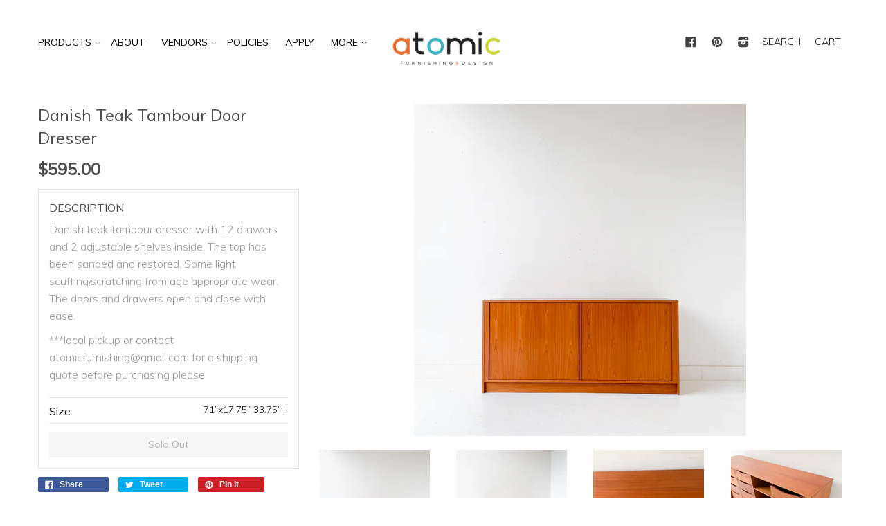

--- FILE ---
content_type: text/html; charset=utf-8
request_url: https://atomicfurnishings.com/products/danish-teak-tambour-door-dresser
body_size: 18084
content:
<!doctype html>
<!--[if lt IE 7]><html class="no-js lt-ie9 lt-ie8 lt-ie7" lang="en"> <![endif]-->
<!--[if IE 7]><html class="no-js lt-ie9 lt-ie8" lang="en"> <![endif]-->
<!--[if IE 8]><html class="no-js lt-ie9" lang="en"> <![endif]-->
<!--[if IE 9 ]><html class="ie9 no-js"> <![endif]-->
<!--[if (gt IE 9)|!(IE)]><!--> <html class="no-js"> <!--<![endif]-->
<head>

  <!-- Basic page needs ================================================== -->
  <meta charset="utf-8">
  <meta http-equiv="X-UA-Compatible" content="IE=edge,chrome=1">

  
  <link rel="shortcut icon" href="//atomicfurnishings.com/cdn/shop/t/8/assets/favicon.png?v=6502530072576023181740462649" type="image/png" />
  

  <!-- Title and description ================================================== -->
  <title>
  Danish Teak Tambour Door Dresser &ndash; Atomic Furnishing &amp; Design
  </title>

  
  <meta name="description" content="Danish teak tambour dresser with 12 drawers and 2 adjustable shelves inside. The top has been sanded and restored. Some light scuffing/scratching from age appropriate wear. The doors and drawers open and close with ease. ***local pickup or contact atomicfurnishing@gmail.com for a shipping quote before purchasing please">
  

  <!-- Product meta ================================================== -->
  

  <meta property="og:type" content="product">
  <meta property="og:title" content="Danish Teak Tambour Door Dresser">
  
  <meta property="og:image" content="http://atomicfurnishings.com/cdn/shop/products/image_e27d2e07-5a4c-4c9c-bed1-4df58ec3321b_grande.jpg?v=1571477849">
  <meta property="og:image:secure_url" content="https://atomicfurnishings.com/cdn/shop/products/image_e27d2e07-5a4c-4c9c-bed1-4df58ec3321b_grande.jpg?v=1571477849">
  
  <meta property="og:image" content="http://atomicfurnishings.com/cdn/shop/products/image_cec6421b-b104-498f-a8c5-45590dd98870_grande.jpg?v=1571477849">
  <meta property="og:image:secure_url" content="https://atomicfurnishings.com/cdn/shop/products/image_cec6421b-b104-498f-a8c5-45590dd98870_grande.jpg?v=1571477849">
  
  <meta property="og:image" content="http://atomicfurnishings.com/cdn/shop/products/image_94a8e616-4e5d-4006-a93f-733964db864a_grande.jpg?v=1571477849">
  <meta property="og:image:secure_url" content="https://atomicfurnishings.com/cdn/shop/products/image_94a8e616-4e5d-4006-a93f-733964db864a_grande.jpg?v=1571477849">
  
  <meta property="og:price:amount" content="595.00">
  <meta property="og:price:currency" content="USD">


  <meta property="og:description" content="Danish teak tambour dresser with 12 drawers and 2 adjustable shelves inside. The top has been sanded and restored. Some light scuffing/scratching from age appropriate wear. The doors and drawers open and close with ease. ***local pickup or contact atomicfurnishing@gmail.com for a shipping quote before purchasing please">

  <meta property="og:url" content="https://atomicfurnishings.com/products/danish-teak-tambour-door-dresser">
  <meta property="og:site_name" content="Atomic Furnishing &amp; Design">

  



  <meta name="twitter:site" content="@atomic_AVL">


  <meta name="twitter:card" content="product">
  <meta name="twitter:title" content="Danish Teak Tambour Door Dresser">
  <meta name="twitter:description" content="Danish teak tambour dresser with 12 drawers and 2 adjustable shelves inside. The top has been sanded and restored. Some light scuffing/scratching from age appropriate wear. The doors and drawers open and close with ease.
***local pickup or contact atomicfurnishing@gmail.com for a shipping quote before purchasing please">
  <meta name="twitter:image" content="https://atomicfurnishings.com/cdn/shop/products/image_e27d2e07-5a4c-4c9c-bed1-4df58ec3321b_medium.jpg?v=1571477849">
  <meta name="twitter:image:width" content="240">
  <meta name="twitter:image:height" content="240">
  <meta name="twitter:label1" content="Price">
  <meta name="twitter:data1" content="$595.00 USD">
  
  <meta name="twitter:label2" content="Brand">
  <meta name="twitter:data2" content="Atomic Furnishing &amp; Design">
  



  <!-- Helpers ================================================== -->
  <link rel="canonical" href="https://atomicfurnishings.com/products/danish-teak-tambour-door-dresser">
  <meta name="viewport" content="width=device-width,initial-scale=1">

  
  <!-- Ajaxify Cart Plugin ================================================== -->
  <link href="//atomicfurnishings.com/cdn/shop/t/8/assets/ajaxify.scss.css?v=22971457222137789101740462649" rel="stylesheet" type="text/css" media="all" />
  

  <!-- CSS ================================================== -->
  <link href="//atomicfurnishings.com/cdn/shop/t/8/assets/timber.scss.css?v=12576813678224981821740462897" rel="stylesheet" type="text/css" media="all" />
  <link href="//atomicfurnishings.com/cdn/shop/t/8/assets/custom.css?v=132749494650685436941740462649" rel="stylesheet" type="text/css" media="all" />
  
  
  
  <link href="//fonts.googleapis.com/css?family=Muli:300,400" rel="stylesheet" type="text/css" media="all" />


  


  



  <!-- Header hook for plugins ================================================== -->
  <script>window.performance && window.performance.mark && window.performance.mark('shopify.content_for_header.start');</script><meta id="shopify-digital-wallet" name="shopify-digital-wallet" content="/8405195/digital_wallets/dialog">
<meta name="shopify-checkout-api-token" content="c678a48fd334118ae4e3472d19b2f452">
<link rel="alternate" type="application/json+oembed" href="https://atomicfurnishings.com/products/danish-teak-tambour-door-dresser.oembed">
<script async="async" src="/checkouts/internal/preloads.js?locale=en-US"></script>
<link rel="preconnect" href="https://shop.app" crossorigin="anonymous">
<script async="async" src="https://shop.app/checkouts/internal/preloads.js?locale=en-US&shop_id=8405195" crossorigin="anonymous"></script>
<script id="apple-pay-shop-capabilities" type="application/json">{"shopId":8405195,"countryCode":"US","currencyCode":"USD","merchantCapabilities":["supports3DS"],"merchantId":"gid:\/\/shopify\/Shop\/8405195","merchantName":"Atomic Furnishing \u0026 Design","requiredBillingContactFields":["postalAddress","email","phone"],"requiredShippingContactFields":["postalAddress","email","phone"],"shippingType":"shipping","supportedNetworks":["visa","masterCard","amex","discover","elo","jcb"],"total":{"type":"pending","label":"Atomic Furnishing \u0026 Design","amount":"1.00"},"shopifyPaymentsEnabled":true,"supportsSubscriptions":true}</script>
<script id="shopify-features" type="application/json">{"accessToken":"c678a48fd334118ae4e3472d19b2f452","betas":["rich-media-storefront-analytics"],"domain":"atomicfurnishings.com","predictiveSearch":true,"shopId":8405195,"locale":"en"}</script>
<script>var Shopify = Shopify || {};
Shopify.shop = "atomic-10.myshopify.com";
Shopify.locale = "en";
Shopify.currency = {"active":"USD","rate":"1.0"};
Shopify.country = "US";
Shopify.theme = {"name":"Atomic Dev -- Xee Creative's eCommerce Experts","id":130230452318,"schema_name":null,"schema_version":null,"theme_store_id":null,"role":"main"};
Shopify.theme.handle = "null";
Shopify.theme.style = {"id":null,"handle":null};
Shopify.cdnHost = "atomicfurnishings.com/cdn";
Shopify.routes = Shopify.routes || {};
Shopify.routes.root = "/";</script>
<script type="module">!function(o){(o.Shopify=o.Shopify||{}).modules=!0}(window);</script>
<script>!function(o){function n(){var o=[];function n(){o.push(Array.prototype.slice.apply(arguments))}return n.q=o,n}var t=o.Shopify=o.Shopify||{};t.loadFeatures=n(),t.autoloadFeatures=n()}(window);</script>
<script>
  window.ShopifyPay = window.ShopifyPay || {};
  window.ShopifyPay.apiHost = "shop.app\/pay";
  window.ShopifyPay.redirectState = null;
</script>
<script id="shop-js-analytics" type="application/json">{"pageType":"product"}</script>
<script defer="defer" async type="module" src="//atomicfurnishings.com/cdn/shopifycloud/shop-js/modules/v2/client.init-shop-cart-sync_BT-GjEfc.en.esm.js"></script>
<script defer="defer" async type="module" src="//atomicfurnishings.com/cdn/shopifycloud/shop-js/modules/v2/chunk.common_D58fp_Oc.esm.js"></script>
<script defer="defer" async type="module" src="//atomicfurnishings.com/cdn/shopifycloud/shop-js/modules/v2/chunk.modal_xMitdFEc.esm.js"></script>
<script type="module">
  await import("//atomicfurnishings.com/cdn/shopifycloud/shop-js/modules/v2/client.init-shop-cart-sync_BT-GjEfc.en.esm.js");
await import("//atomicfurnishings.com/cdn/shopifycloud/shop-js/modules/v2/chunk.common_D58fp_Oc.esm.js");
await import("//atomicfurnishings.com/cdn/shopifycloud/shop-js/modules/v2/chunk.modal_xMitdFEc.esm.js");

  window.Shopify.SignInWithShop?.initShopCartSync?.({"fedCMEnabled":true,"windoidEnabled":true});

</script>
<script>
  window.Shopify = window.Shopify || {};
  if (!window.Shopify.featureAssets) window.Shopify.featureAssets = {};
  window.Shopify.featureAssets['shop-js'] = {"shop-cart-sync":["modules/v2/client.shop-cart-sync_DZOKe7Ll.en.esm.js","modules/v2/chunk.common_D58fp_Oc.esm.js","modules/v2/chunk.modal_xMitdFEc.esm.js"],"init-fed-cm":["modules/v2/client.init-fed-cm_B6oLuCjv.en.esm.js","modules/v2/chunk.common_D58fp_Oc.esm.js","modules/v2/chunk.modal_xMitdFEc.esm.js"],"shop-cash-offers":["modules/v2/client.shop-cash-offers_D2sdYoxE.en.esm.js","modules/v2/chunk.common_D58fp_Oc.esm.js","modules/v2/chunk.modal_xMitdFEc.esm.js"],"shop-login-button":["modules/v2/client.shop-login-button_QeVjl5Y3.en.esm.js","modules/v2/chunk.common_D58fp_Oc.esm.js","modules/v2/chunk.modal_xMitdFEc.esm.js"],"pay-button":["modules/v2/client.pay-button_DXTOsIq6.en.esm.js","modules/v2/chunk.common_D58fp_Oc.esm.js","modules/v2/chunk.modal_xMitdFEc.esm.js"],"shop-button":["modules/v2/client.shop-button_DQZHx9pm.en.esm.js","modules/v2/chunk.common_D58fp_Oc.esm.js","modules/v2/chunk.modal_xMitdFEc.esm.js"],"avatar":["modules/v2/client.avatar_BTnouDA3.en.esm.js"],"init-windoid":["modules/v2/client.init-windoid_CR1B-cfM.en.esm.js","modules/v2/chunk.common_D58fp_Oc.esm.js","modules/v2/chunk.modal_xMitdFEc.esm.js"],"init-shop-for-new-customer-accounts":["modules/v2/client.init-shop-for-new-customer-accounts_C_vY_xzh.en.esm.js","modules/v2/client.shop-login-button_QeVjl5Y3.en.esm.js","modules/v2/chunk.common_D58fp_Oc.esm.js","modules/v2/chunk.modal_xMitdFEc.esm.js"],"init-shop-email-lookup-coordinator":["modules/v2/client.init-shop-email-lookup-coordinator_BI7n9ZSv.en.esm.js","modules/v2/chunk.common_D58fp_Oc.esm.js","modules/v2/chunk.modal_xMitdFEc.esm.js"],"init-shop-cart-sync":["modules/v2/client.init-shop-cart-sync_BT-GjEfc.en.esm.js","modules/v2/chunk.common_D58fp_Oc.esm.js","modules/v2/chunk.modal_xMitdFEc.esm.js"],"shop-toast-manager":["modules/v2/client.shop-toast-manager_DiYdP3xc.en.esm.js","modules/v2/chunk.common_D58fp_Oc.esm.js","modules/v2/chunk.modal_xMitdFEc.esm.js"],"init-customer-accounts":["modules/v2/client.init-customer-accounts_D9ZNqS-Q.en.esm.js","modules/v2/client.shop-login-button_QeVjl5Y3.en.esm.js","modules/v2/chunk.common_D58fp_Oc.esm.js","modules/v2/chunk.modal_xMitdFEc.esm.js"],"init-customer-accounts-sign-up":["modules/v2/client.init-customer-accounts-sign-up_iGw4briv.en.esm.js","modules/v2/client.shop-login-button_QeVjl5Y3.en.esm.js","modules/v2/chunk.common_D58fp_Oc.esm.js","modules/v2/chunk.modal_xMitdFEc.esm.js"],"shop-follow-button":["modules/v2/client.shop-follow-button_CqMgW2wH.en.esm.js","modules/v2/chunk.common_D58fp_Oc.esm.js","modules/v2/chunk.modal_xMitdFEc.esm.js"],"checkout-modal":["modules/v2/client.checkout-modal_xHeaAweL.en.esm.js","modules/v2/chunk.common_D58fp_Oc.esm.js","modules/v2/chunk.modal_xMitdFEc.esm.js"],"shop-login":["modules/v2/client.shop-login_D91U-Q7h.en.esm.js","modules/v2/chunk.common_D58fp_Oc.esm.js","modules/v2/chunk.modal_xMitdFEc.esm.js"],"lead-capture":["modules/v2/client.lead-capture_BJmE1dJe.en.esm.js","modules/v2/chunk.common_D58fp_Oc.esm.js","modules/v2/chunk.modal_xMitdFEc.esm.js"],"payment-terms":["modules/v2/client.payment-terms_Ci9AEqFq.en.esm.js","modules/v2/chunk.common_D58fp_Oc.esm.js","modules/v2/chunk.modal_xMitdFEc.esm.js"]};
</script>
<script>(function() {
  var isLoaded = false;
  function asyncLoad() {
    if (isLoaded) return;
    isLoaded = true;
    var urls = ["\/\/www.powr.io\/powr.js?powr-token=atomic-10.myshopify.com\u0026external-type=shopify\u0026shop=atomic-10.myshopify.com","https:\/\/call.chatra.io\/shopify?chatraId=2XE5igmcpWeAqk66o\u0026shop=atomic-10.myshopify.com","https:\/\/chimpstatic.com\/mcjs-connected\/js\/users\/0d1fe47dc0873b908de2758e7\/397067aca74c27ae39fb80bb4.js?shop=atomic-10.myshopify.com","https:\/\/static.dla.group\/dm-timer.js?shop=atomic-10.myshopify.com","https:\/\/wisepops.net\/loader.js?v=2\u0026h=kxxPH5SjBG\u0026shop=atomic-10.myshopify.com"];
    for (var i = 0; i < urls.length; i++) {
      var s = document.createElement('script');
      s.type = 'text/javascript';
      s.async = true;
      s.src = urls[i];
      var x = document.getElementsByTagName('script')[0];
      x.parentNode.insertBefore(s, x);
    }
  };
  if(window.attachEvent) {
    window.attachEvent('onload', asyncLoad);
  } else {
    window.addEventListener('load', asyncLoad, false);
  }
})();</script>
<script id="__st">var __st={"a":8405195,"offset":-18000,"reqid":"5dc6bf35-2847-4a3c-9532-3db8a37e9602-1769150380","pageurl":"atomicfurnishings.com\/products\/danish-teak-tambour-door-dresser","u":"84d0f68a9521","p":"product","rtyp":"product","rid":4253820026974};</script>
<script>window.ShopifyPaypalV4VisibilityTracking = true;</script>
<script id="captcha-bootstrap">!function(){'use strict';const t='contact',e='account',n='new_comment',o=[[t,t],['blogs',n],['comments',n],[t,'customer']],c=[[e,'customer_login'],[e,'guest_login'],[e,'recover_customer_password'],[e,'create_customer']],r=t=>t.map((([t,e])=>`form[action*='/${t}']:not([data-nocaptcha='true']) input[name='form_type'][value='${e}']`)).join(','),a=t=>()=>t?[...document.querySelectorAll(t)].map((t=>t.form)):[];function s(){const t=[...o],e=r(t);return a(e)}const i='password',u='form_key',d=['recaptcha-v3-token','g-recaptcha-response','h-captcha-response',i],f=()=>{try{return window.sessionStorage}catch{return}},m='__shopify_v',_=t=>t.elements[u];function p(t,e,n=!1){try{const o=window.sessionStorage,c=JSON.parse(o.getItem(e)),{data:r}=function(t){const{data:e,action:n}=t;return t[m]||n?{data:e,action:n}:{data:t,action:n}}(c);for(const[e,n]of Object.entries(r))t.elements[e]&&(t.elements[e].value=n);n&&o.removeItem(e)}catch(o){console.error('form repopulation failed',{error:o})}}const l='form_type',E='cptcha';function T(t){t.dataset[E]=!0}const w=window,h=w.document,L='Shopify',v='ce_forms',y='captcha';let A=!1;((t,e)=>{const n=(g='f06e6c50-85a8-45c8-87d0-21a2b65856fe',I='https://cdn.shopify.com/shopifycloud/storefront-forms-hcaptcha/ce_storefront_forms_captcha_hcaptcha.v1.5.2.iife.js',D={infoText:'Protected by hCaptcha',privacyText:'Privacy',termsText:'Terms'},(t,e,n)=>{const o=w[L][v],c=o.bindForm;if(c)return c(t,g,e,D).then(n);var r;o.q.push([[t,g,e,D],n]),r=I,A||(h.body.append(Object.assign(h.createElement('script'),{id:'captcha-provider',async:!0,src:r})),A=!0)});var g,I,D;w[L]=w[L]||{},w[L][v]=w[L][v]||{},w[L][v].q=[],w[L][y]=w[L][y]||{},w[L][y].protect=function(t,e){n(t,void 0,e),T(t)},Object.freeze(w[L][y]),function(t,e,n,w,h,L){const[v,y,A,g]=function(t,e,n){const i=e?o:[],u=t?c:[],d=[...i,...u],f=r(d),m=r(i),_=r(d.filter((([t,e])=>n.includes(e))));return[a(f),a(m),a(_),s()]}(w,h,L),I=t=>{const e=t.target;return e instanceof HTMLFormElement?e:e&&e.form},D=t=>v().includes(t);t.addEventListener('submit',(t=>{const e=I(t);if(!e)return;const n=D(e)&&!e.dataset.hcaptchaBound&&!e.dataset.recaptchaBound,o=_(e),c=g().includes(e)&&(!o||!o.value);(n||c)&&t.preventDefault(),c&&!n&&(function(t){try{if(!f())return;!function(t){const e=f();if(!e)return;const n=_(t);if(!n)return;const o=n.value;o&&e.removeItem(o)}(t);const e=Array.from(Array(32),(()=>Math.random().toString(36)[2])).join('');!function(t,e){_(t)||t.append(Object.assign(document.createElement('input'),{type:'hidden',name:u})),t.elements[u].value=e}(t,e),function(t,e){const n=f();if(!n)return;const o=[...t.querySelectorAll(`input[type='${i}']`)].map((({name:t})=>t)),c=[...d,...o],r={};for(const[a,s]of new FormData(t).entries())c.includes(a)||(r[a]=s);n.setItem(e,JSON.stringify({[m]:1,action:t.action,data:r}))}(t,e)}catch(e){console.error('failed to persist form',e)}}(e),e.submit())}));const S=(t,e)=>{t&&!t.dataset[E]&&(n(t,e.some((e=>e===t))),T(t))};for(const o of['focusin','change'])t.addEventListener(o,(t=>{const e=I(t);D(e)&&S(e,y())}));const B=e.get('form_key'),M=e.get(l),P=B&&M;t.addEventListener('DOMContentLoaded',(()=>{const t=y();if(P)for(const e of t)e.elements[l].value===M&&p(e,B);[...new Set([...A(),...v().filter((t=>'true'===t.dataset.shopifyCaptcha))])].forEach((e=>S(e,t)))}))}(h,new URLSearchParams(w.location.search),n,t,e,['guest_login'])})(!0,!0)}();</script>
<script integrity="sha256-4kQ18oKyAcykRKYeNunJcIwy7WH5gtpwJnB7kiuLZ1E=" data-source-attribution="shopify.loadfeatures" defer="defer" src="//atomicfurnishings.com/cdn/shopifycloud/storefront/assets/storefront/load_feature-a0a9edcb.js" crossorigin="anonymous"></script>
<script crossorigin="anonymous" defer="defer" src="//atomicfurnishings.com/cdn/shopifycloud/storefront/assets/shopify_pay/storefront-65b4c6d7.js?v=20250812"></script>
<script data-source-attribution="shopify.dynamic_checkout.dynamic.init">var Shopify=Shopify||{};Shopify.PaymentButton=Shopify.PaymentButton||{isStorefrontPortableWallets:!0,init:function(){window.Shopify.PaymentButton.init=function(){};var t=document.createElement("script");t.src="https://atomicfurnishings.com/cdn/shopifycloud/portable-wallets/latest/portable-wallets.en.js",t.type="module",document.head.appendChild(t)}};
</script>
<script data-source-attribution="shopify.dynamic_checkout.buyer_consent">
  function portableWalletsHideBuyerConsent(e){var t=document.getElementById("shopify-buyer-consent"),n=document.getElementById("shopify-subscription-policy-button");t&&n&&(t.classList.add("hidden"),t.setAttribute("aria-hidden","true"),n.removeEventListener("click",e))}function portableWalletsShowBuyerConsent(e){var t=document.getElementById("shopify-buyer-consent"),n=document.getElementById("shopify-subscription-policy-button");t&&n&&(t.classList.remove("hidden"),t.removeAttribute("aria-hidden"),n.addEventListener("click",e))}window.Shopify?.PaymentButton&&(window.Shopify.PaymentButton.hideBuyerConsent=portableWalletsHideBuyerConsent,window.Shopify.PaymentButton.showBuyerConsent=portableWalletsShowBuyerConsent);
</script>
<script data-source-attribution="shopify.dynamic_checkout.cart.bootstrap">document.addEventListener("DOMContentLoaded",(function(){function t(){return document.querySelector("shopify-accelerated-checkout-cart, shopify-accelerated-checkout")}if(t())Shopify.PaymentButton.init();else{new MutationObserver((function(e,n){t()&&(Shopify.PaymentButton.init(),n.disconnect())})).observe(document.body,{childList:!0,subtree:!0})}}));
</script>
<link id="shopify-accelerated-checkout-styles" rel="stylesheet" media="screen" href="https://atomicfurnishings.com/cdn/shopifycloud/portable-wallets/latest/accelerated-checkout-backwards-compat.css" crossorigin="anonymous">
<style id="shopify-accelerated-checkout-cart">
        #shopify-buyer-consent {
  margin-top: 1em;
  display: inline-block;
  width: 100%;
}

#shopify-buyer-consent.hidden {
  display: none;
}

#shopify-subscription-policy-button {
  background: none;
  border: none;
  padding: 0;
  text-decoration: underline;
  font-size: inherit;
  cursor: pointer;
}

#shopify-subscription-policy-button::before {
  box-shadow: none;
}

      </style>

<script>window.performance && window.performance.mark && window.performance.mark('shopify.content_for_header.end');</script>

  

<!--[if lt IE 9]>
<script src="//html5shiv.googlecode.com/svn/trunk/html5.js" type="text/javascript"></script>
<script src="//atomicfurnishings.com/cdn/shop/t/8/assets/respond.min.js?v=52248677837542619231740462649" type="text/javascript"></script>
<link href="//atomicfurnishings.com/cdn/shop/t/8/assets/respond-proxy.html" id="respond-proxy" rel="respond-proxy" />
<link href="//atomicfurnishings.com/search?q=52e02e33074675ab4b6cde5fbda23c11" id="respond-redirect" rel="respond-redirect" />
<script src="//atomicfurnishings.com/search?q=52e02e33074675ab4b6cde5fbda23c11" type="text/javascript"></script>
<![endif]-->



  

  <script src="//ajax.googleapis.com/ajax/libs/jquery/1.11.0/jquery.min.js" type="text/javascript"></script>
  <script src="//atomicfurnishings.com/cdn/shop/t/8/assets/modernizr.min.js?v=26620055551102246001740462649" type="text/javascript"></script>
  <script src="//atomicfurnishings.com/cdn/shop/t/8/assets/custom_script.js?v=178908666947377545431740462649" type="text/javascript"></script>

<link rel="stylesheet" href="//atomicfurnishings.com/cdn/shop/t/8/assets/sca-pp.css?v=26248894406678077071740462649">
 <script>
  
  SCAPPShop = {};
    
  </script>
<script src="//atomicfurnishings.com/cdn/shop/t/8/assets/sca-pp-initial.js?v=150180813877377389481740462649" type="text/javascript"></script>
   


<script>
  (function(w, d, t, h, s, n) {
    w.FlodeskObject = n;
    var fn = function() {
      (w[n].q = w[n].q || []).push(arguments);
    };
    w[n] = w[n] || fn;
    var f = d.getElementsByTagName(t)[0];
    var v = '?v=' + Math.floor(new Date().getTime() / (120 * 1000)) * 60;
    var sm = d.createElement(t);
    sm.async = true;
    sm.type = 'module';
    sm.src = h + s + '.mjs' + v;
    f.parentNode.insertBefore(sm, f);
    var sn = d.createElement(t);
    sn.async = true;
    sn.noModule = true;
    sn.src = h + s + '.js' + v;
    f.parentNode.insertBefore(sn, f);
  })(window, document, 'script', 'https://assets.flodesk.com', '/universal', 'fd');
</script>
<script>
  window.fd('form', {
    formId: '64d7f3528457bad191588f21'
  });
</script>



  <script>
  (function(w, d, t, h, s, n) {
    w.FlodeskObject = n;
    var fn = function() {
      (w[n].q = w[n].q || []).push(arguments);
    };
    w[n] = w[n] || fn;
    var f = d.getElementsByTagName(t)[0];
    var v = '?v=' + Math.floor(new Date().getTime() / (120 * 1000)) * 60;
    var sm = d.createElement(t);
    sm.async = true;
    sm.type = 'module';
    sm.src = h + s + '.mjs' + v;
    f.parentNode.insertBefore(sm, f);
    var sn = d.createElement(t);
    sn.async = true;
    sn.noModule = true;
    sn.src = h + s + '.js' + v;
    f.parentNode.insertBefore(sn, f);
  })(window, document, 'script', 'https://assets.flodesk.com', '/universal', 'fd');
</script>
<!-- BEGIN app block: shopify://apps/wisepops-email-sms-popups/blocks/app-embed/e7d7a4f7-0df4-4073-9375-5f36db513952 --><script>
  // Create the wisepops() function
  window.wisepops_key = window.WisePopsObject = window.wisepops_key || window.WisePopsObject || "wisepops";
  window[window.wisepops_key] = function () {
    window[window.wisepops_key].q.push(arguments);
  };
  window[window.wisepops_key].q = [];
  window[window.wisepops_key].l = Date.now();

  // Disable deprecated snippet
  window._wisepopsSkipShopifyDeprecatedSnippet = true;

  document.addEventListener('wisepops.after-initialization', function () {
    // https://developer.mozilla.org/en-US/docs/Web/API/Document/cookie/Simple_document.cookie_framework
    function getCookieValue(sKey) {
      if (!sKey) { return null; }
      return decodeURIComponent(document.cookie.replace(new RegExp("(?:(?:^|.*;)\\s*" + encodeURIComponent(sKey).replace(/[\-\.\+\*]/g, "\\$&") + "\\s*\\=\\s*([^;]*).*$)|^.*$"), "$1")) || null;
    }

    function getTotalInventoryQuantity() {
      var variants = [{"id":30695132069982,"title":"71”x17.75” 33.75”H","option1":"71”x17.75” 33.75”H","option2":null,"option3":null,"sku":"","requires_shipping":true,"taxable":true,"featured_image":null,"available":false,"name":"Danish Teak Tambour Door Dresser - 71”x17.75” 33.75”H","public_title":"71”x17.75” 33.75”H","options":["71”x17.75” 33.75”H"],"price":59500,"weight":0,"compare_at_price":null,"inventory_quantity":0,"inventory_management":"shopify","inventory_policy":"deny","barcode":"32069982","requires_selling_plan":false,"selling_plan_allocations":[]}];
      if (!variants) {
        return null;
      }

      var totalQuantity = 0;
      for (var i in variants) {
        if (variants[i] && variants[i].inventory_quantity) {
          totalQuantity += variants[i].inventory_quantity;
        } else {
          return null;
        }
      }
      return totalQuantity;
    }

    function getMapCartItems(key, items){
      var cartItems = items ?? [];
      return cartItems.map(function (item) {
        return item[key];
      })
      .filter(function (item){
        if (item !== undefined && item !== null && item !== "") {
          return true;
        }
        return false;
      })
      .join(',');
    }

    

    // Set built-in properties
    window[window.wisepops_key]('properties', {
      client_id: null,
      cart: {
        discount_code: getCookieValue('discount_code'),
        item_count: 0,
        total_price: 0 / 100,
        currency: "USD",
        skus: getMapCartItems('sku'),
        items: []
      },
      customer: {
        accepts_marketing: false,
        is_logged_in:  false ,
        last_order: {
          created_at: null,
        },
        orders_count: 0,
        total_spent: (isNaN(null) ? 0 : (null / 100)),
        tags:  null ,
        email: null,
        first_name: null,
        last_name: null,
      },
      product: {
        available: false,
        price:  59500 / 100 ,
        tags: "Atomic Item,dresser\/credenza",
        total_inventory_quantity: getTotalInventoryQuantity(),
        stock: 0,
      },
      orders: {},
      

    }, { temporary: true });

    // Custom event when product added to cart
    var shopifyTrackFunction = window.ShopifyAnalytics && ShopifyAnalytics.lib && ShopifyAnalytics.lib.track;
    var lastAddedToCartTimestamp = 0;
    if (shopifyTrackFunction) {
      ShopifyAnalytics.lib.track = function () {
        if (arguments[0] === 'Added Product') {
            (async () => {
                let cartPayload;
                try {
                    cartPayload = await (await fetch(window.Shopify.routes.root + 'cart.js')).json();
                } catch (e) {}

                if (cartPayload) {
                    window[window.wisepops_key]('properties', {
                        cart: {
                            discount_code: getCookieValue('discount_code'),
                            item_count: cartPayload.items.length,
                            total_price: (cartPayload.total_price ?? 0) / 100,
                            currency: cartPayload.currency,
                            skus: getMapCartItems('sku', cartPayload.items),
                            items: cartPayload.items.map(item => ({
                                product_id: item.product_id,
                                variant_id: item.variant_id,
                                sku: item.sku,
                                quantity: item.quantity,
                                price: (item.final_price ?? 0) / 100,
                                totalPrice: (item.final_line_price ?? 0) / 100
                            })),
                        }
                    }, {temporary: true});
                }

                var currentTimestamp = Date.now();
                if (currentTimestamp > lastAddedToCartTimestamp + 5000) {
                    window[window.wisepops_key]('event', 'product-added-to-cart');
                    lastAddedToCartTimestamp = currentTimestamp;
                }
            })();
        }
        shopifyTrackFunction.apply(this, arguments);
      };
    }
  });
</script>


<!-- END app block --><link href="https://monorail-edge.shopifysvc.com" rel="dns-prefetch">
<script>(function(){if ("sendBeacon" in navigator && "performance" in window) {try {var session_token_from_headers = performance.getEntriesByType('navigation')[0].serverTiming.find(x => x.name == '_s').description;} catch {var session_token_from_headers = undefined;}var session_cookie_matches = document.cookie.match(/_shopify_s=([^;]*)/);var session_token_from_cookie = session_cookie_matches && session_cookie_matches.length === 2 ? session_cookie_matches[1] : "";var session_token = session_token_from_headers || session_token_from_cookie || "";function handle_abandonment_event(e) {var entries = performance.getEntries().filter(function(entry) {return /monorail-edge.shopifysvc.com/.test(entry.name);});if (!window.abandonment_tracked && entries.length === 0) {window.abandonment_tracked = true;var currentMs = Date.now();var navigation_start = performance.timing.navigationStart;var payload = {shop_id: 8405195,url: window.location.href,navigation_start,duration: currentMs - navigation_start,session_token,page_type: "product"};window.navigator.sendBeacon("https://monorail-edge.shopifysvc.com/v1/produce", JSON.stringify({schema_id: "online_store_buyer_site_abandonment/1.1",payload: payload,metadata: {event_created_at_ms: currentMs,event_sent_at_ms: currentMs}}));}}window.addEventListener('pagehide', handle_abandonment_event);}}());</script>
<script id="web-pixels-manager-setup">(function e(e,d,r,n,o){if(void 0===o&&(o={}),!Boolean(null===(a=null===(i=window.Shopify)||void 0===i?void 0:i.analytics)||void 0===a?void 0:a.replayQueue)){var i,a;window.Shopify=window.Shopify||{};var t=window.Shopify;t.analytics=t.analytics||{};var s=t.analytics;s.replayQueue=[],s.publish=function(e,d,r){return s.replayQueue.push([e,d,r]),!0};try{self.performance.mark("wpm:start")}catch(e){}var l=function(){var e={modern:/Edge?\/(1{2}[4-9]|1[2-9]\d|[2-9]\d{2}|\d{4,})\.\d+(\.\d+|)|Firefox\/(1{2}[4-9]|1[2-9]\d|[2-9]\d{2}|\d{4,})\.\d+(\.\d+|)|Chrom(ium|e)\/(9{2}|\d{3,})\.\d+(\.\d+|)|(Maci|X1{2}).+ Version\/(15\.\d+|(1[6-9]|[2-9]\d|\d{3,})\.\d+)([,.]\d+|)( \(\w+\)|)( Mobile\/\w+|) Safari\/|Chrome.+OPR\/(9{2}|\d{3,})\.\d+\.\d+|(CPU[ +]OS|iPhone[ +]OS|CPU[ +]iPhone|CPU IPhone OS|CPU iPad OS)[ +]+(15[._]\d+|(1[6-9]|[2-9]\d|\d{3,})[._]\d+)([._]\d+|)|Android:?[ /-](13[3-9]|1[4-9]\d|[2-9]\d{2}|\d{4,})(\.\d+|)(\.\d+|)|Android.+Firefox\/(13[5-9]|1[4-9]\d|[2-9]\d{2}|\d{4,})\.\d+(\.\d+|)|Android.+Chrom(ium|e)\/(13[3-9]|1[4-9]\d|[2-9]\d{2}|\d{4,})\.\d+(\.\d+|)|SamsungBrowser\/([2-9]\d|\d{3,})\.\d+/,legacy:/Edge?\/(1[6-9]|[2-9]\d|\d{3,})\.\d+(\.\d+|)|Firefox\/(5[4-9]|[6-9]\d|\d{3,})\.\d+(\.\d+|)|Chrom(ium|e)\/(5[1-9]|[6-9]\d|\d{3,})\.\d+(\.\d+|)([\d.]+$|.*Safari\/(?![\d.]+ Edge\/[\d.]+$))|(Maci|X1{2}).+ Version\/(10\.\d+|(1[1-9]|[2-9]\d|\d{3,})\.\d+)([,.]\d+|)( \(\w+\)|)( Mobile\/\w+|) Safari\/|Chrome.+OPR\/(3[89]|[4-9]\d|\d{3,})\.\d+\.\d+|(CPU[ +]OS|iPhone[ +]OS|CPU[ +]iPhone|CPU IPhone OS|CPU iPad OS)[ +]+(10[._]\d+|(1[1-9]|[2-9]\d|\d{3,})[._]\d+)([._]\d+|)|Android:?[ /-](13[3-9]|1[4-9]\d|[2-9]\d{2}|\d{4,})(\.\d+|)(\.\d+|)|Mobile Safari.+OPR\/([89]\d|\d{3,})\.\d+\.\d+|Android.+Firefox\/(13[5-9]|1[4-9]\d|[2-9]\d{2}|\d{4,})\.\d+(\.\d+|)|Android.+Chrom(ium|e)\/(13[3-9]|1[4-9]\d|[2-9]\d{2}|\d{4,})\.\d+(\.\d+|)|Android.+(UC? ?Browser|UCWEB|U3)[ /]?(15\.([5-9]|\d{2,})|(1[6-9]|[2-9]\d|\d{3,})\.\d+)\.\d+|SamsungBrowser\/(5\.\d+|([6-9]|\d{2,})\.\d+)|Android.+MQ{2}Browser\/(14(\.(9|\d{2,})|)|(1[5-9]|[2-9]\d|\d{3,})(\.\d+|))(\.\d+|)|K[Aa][Ii]OS\/(3\.\d+|([4-9]|\d{2,})\.\d+)(\.\d+|)/},d=e.modern,r=e.legacy,n=navigator.userAgent;return n.match(d)?"modern":n.match(r)?"legacy":"unknown"}(),u="modern"===l?"modern":"legacy",c=(null!=n?n:{modern:"",legacy:""})[u],f=function(e){return[e.baseUrl,"/wpm","/b",e.hashVersion,"modern"===e.buildTarget?"m":"l",".js"].join("")}({baseUrl:d,hashVersion:r,buildTarget:u}),m=function(e){var d=e.version,r=e.bundleTarget,n=e.surface,o=e.pageUrl,i=e.monorailEndpoint;return{emit:function(e){var a=e.status,t=e.errorMsg,s=(new Date).getTime(),l=JSON.stringify({metadata:{event_sent_at_ms:s},events:[{schema_id:"web_pixels_manager_load/3.1",payload:{version:d,bundle_target:r,page_url:o,status:a,surface:n,error_msg:t},metadata:{event_created_at_ms:s}}]});if(!i)return console&&console.warn&&console.warn("[Web Pixels Manager] No Monorail endpoint provided, skipping logging."),!1;try{return self.navigator.sendBeacon.bind(self.navigator)(i,l)}catch(e){}var u=new XMLHttpRequest;try{return u.open("POST",i,!0),u.setRequestHeader("Content-Type","text/plain"),u.send(l),!0}catch(e){return console&&console.warn&&console.warn("[Web Pixels Manager] Got an unhandled error while logging to Monorail."),!1}}}}({version:r,bundleTarget:l,surface:e.surface,pageUrl:self.location.href,monorailEndpoint:e.monorailEndpoint});try{o.browserTarget=l,function(e){var d=e.src,r=e.async,n=void 0===r||r,o=e.onload,i=e.onerror,a=e.sri,t=e.scriptDataAttributes,s=void 0===t?{}:t,l=document.createElement("script"),u=document.querySelector("head"),c=document.querySelector("body");if(l.async=n,l.src=d,a&&(l.integrity=a,l.crossOrigin="anonymous"),s)for(var f in s)if(Object.prototype.hasOwnProperty.call(s,f))try{l.dataset[f]=s[f]}catch(e){}if(o&&l.addEventListener("load",o),i&&l.addEventListener("error",i),u)u.appendChild(l);else{if(!c)throw new Error("Did not find a head or body element to append the script");c.appendChild(l)}}({src:f,async:!0,onload:function(){if(!function(){var e,d;return Boolean(null===(d=null===(e=window.Shopify)||void 0===e?void 0:e.analytics)||void 0===d?void 0:d.initialized)}()){var d=window.webPixelsManager.init(e)||void 0;if(d){var r=window.Shopify.analytics;r.replayQueue.forEach((function(e){var r=e[0],n=e[1],o=e[2];d.publishCustomEvent(r,n,o)})),r.replayQueue=[],r.publish=d.publishCustomEvent,r.visitor=d.visitor,r.initialized=!0}}},onerror:function(){return m.emit({status:"failed",errorMsg:"".concat(f," has failed to load")})},sri:function(e){var d=/^sha384-[A-Za-z0-9+/=]+$/;return"string"==typeof e&&d.test(e)}(c)?c:"",scriptDataAttributes:o}),m.emit({status:"loading"})}catch(e){m.emit({status:"failed",errorMsg:(null==e?void 0:e.message)||"Unknown error"})}}})({shopId: 8405195,storefrontBaseUrl: "https://atomicfurnishings.com",extensionsBaseUrl: "https://extensions.shopifycdn.com/cdn/shopifycloud/web-pixels-manager",monorailEndpoint: "https://monorail-edge.shopifysvc.com/unstable/produce_batch",surface: "storefront-renderer",enabledBetaFlags: ["2dca8a86"],webPixelsConfigList: [{"id":"983859294","configuration":"{\"storeIdentity\":\"atomic-10.myshopify.com\",\"baseURL\":\"https:\\\/\\\/api.printful.com\\\/shopify-pixels\"}","eventPayloadVersion":"v1","runtimeContext":"STRICT","scriptVersion":"74f275712857ab41bea9d998dcb2f9da","type":"APP","apiClientId":156624,"privacyPurposes":["ANALYTICS","MARKETING","SALE_OF_DATA"],"dataSharingAdjustments":{"protectedCustomerApprovalScopes":["read_customer_address","read_customer_email","read_customer_name","read_customer_personal_data","read_customer_phone"]}},{"id":"25165918","configuration":"{\"hash\":\"kxxPH5SjBG\",\"ingestion_url\":\"https:\/\/activity.wisepops.com\",\"goal_hash\":\"cJqfbe380OnijGCiLYn3lhhFcSHVt3m1\"}","eventPayloadVersion":"v1","runtimeContext":"STRICT","scriptVersion":"c39e6b8427cc0209a276307998116879","type":"APP","apiClientId":461977,"privacyPurposes":["ANALYTICS","MARKETING","SALE_OF_DATA"],"dataSharingAdjustments":{"protectedCustomerApprovalScopes":["read_customer_personal_data"]}},{"id":"55672926","eventPayloadVersion":"v1","runtimeContext":"LAX","scriptVersion":"1","type":"CUSTOM","privacyPurposes":["MARKETING"],"name":"Meta pixel (migrated)"},{"id":"82346078","eventPayloadVersion":"v1","runtimeContext":"LAX","scriptVersion":"1","type":"CUSTOM","privacyPurposes":["ANALYTICS"],"name":"Google Analytics tag (migrated)"},{"id":"shopify-app-pixel","configuration":"{}","eventPayloadVersion":"v1","runtimeContext":"STRICT","scriptVersion":"0450","apiClientId":"shopify-pixel","type":"APP","privacyPurposes":["ANALYTICS","MARKETING"]},{"id":"shopify-custom-pixel","eventPayloadVersion":"v1","runtimeContext":"LAX","scriptVersion":"0450","apiClientId":"shopify-pixel","type":"CUSTOM","privacyPurposes":["ANALYTICS","MARKETING"]}],isMerchantRequest: false,initData: {"shop":{"name":"Atomic Furnishing \u0026 Design","paymentSettings":{"currencyCode":"USD"},"myshopifyDomain":"atomic-10.myshopify.com","countryCode":"US","storefrontUrl":"https:\/\/atomicfurnishings.com"},"customer":null,"cart":null,"checkout":null,"productVariants":[{"price":{"amount":595.0,"currencyCode":"USD"},"product":{"title":"Danish Teak Tambour Door Dresser","vendor":"Atomic Furnishing \u0026 Design","id":"4253820026974","untranslatedTitle":"Danish Teak Tambour Door Dresser","url":"\/products\/danish-teak-tambour-door-dresser","type":""},"id":"30695132069982","image":{"src":"\/\/atomicfurnishings.com\/cdn\/shop\/products\/image_e27d2e07-5a4c-4c9c-bed1-4df58ec3321b.jpg?v=1571477849"},"sku":"","title":"71”x17.75” 33.75”H","untranslatedTitle":"71”x17.75” 33.75”H"}],"purchasingCompany":null},},"https://atomicfurnishings.com/cdn","fcfee988w5aeb613cpc8e4bc33m6693e112",{"modern":"","legacy":""},{"shopId":"8405195","storefrontBaseUrl":"https:\/\/atomicfurnishings.com","extensionBaseUrl":"https:\/\/extensions.shopifycdn.com\/cdn\/shopifycloud\/web-pixels-manager","surface":"storefront-renderer","enabledBetaFlags":"[\"2dca8a86\"]","isMerchantRequest":"false","hashVersion":"fcfee988w5aeb613cpc8e4bc33m6693e112","publish":"custom","events":"[[\"page_viewed\",{}],[\"product_viewed\",{\"productVariant\":{\"price\":{\"amount\":595.0,\"currencyCode\":\"USD\"},\"product\":{\"title\":\"Danish Teak Tambour Door Dresser\",\"vendor\":\"Atomic Furnishing \u0026 Design\",\"id\":\"4253820026974\",\"untranslatedTitle\":\"Danish Teak Tambour Door Dresser\",\"url\":\"\/products\/danish-teak-tambour-door-dresser\",\"type\":\"\"},\"id\":\"30695132069982\",\"image\":{\"src\":\"\/\/atomicfurnishings.com\/cdn\/shop\/products\/image_e27d2e07-5a4c-4c9c-bed1-4df58ec3321b.jpg?v=1571477849\"},\"sku\":\"\",\"title\":\"71”x17.75” 33.75”H\",\"untranslatedTitle\":\"71”x17.75” 33.75”H\"}}]]"});</script><script>
  window.ShopifyAnalytics = window.ShopifyAnalytics || {};
  window.ShopifyAnalytics.meta = window.ShopifyAnalytics.meta || {};
  window.ShopifyAnalytics.meta.currency = 'USD';
  var meta = {"product":{"id":4253820026974,"gid":"gid:\/\/shopify\/Product\/4253820026974","vendor":"Atomic Furnishing \u0026 Design","type":"","handle":"danish-teak-tambour-door-dresser","variants":[{"id":30695132069982,"price":59500,"name":"Danish Teak Tambour Door Dresser - 71”x17.75” 33.75”H","public_title":"71”x17.75” 33.75”H","sku":""}],"remote":false},"page":{"pageType":"product","resourceType":"product","resourceId":4253820026974,"requestId":"5dc6bf35-2847-4a3c-9532-3db8a37e9602-1769150380"}};
  for (var attr in meta) {
    window.ShopifyAnalytics.meta[attr] = meta[attr];
  }
</script>
<script class="analytics">
  (function () {
    var customDocumentWrite = function(content) {
      var jquery = null;

      if (window.jQuery) {
        jquery = window.jQuery;
      } else if (window.Checkout && window.Checkout.$) {
        jquery = window.Checkout.$;
      }

      if (jquery) {
        jquery('body').append(content);
      }
    };

    var hasLoggedConversion = function(token) {
      if (token) {
        return document.cookie.indexOf('loggedConversion=' + token) !== -1;
      }
      return false;
    }

    var setCookieIfConversion = function(token) {
      if (token) {
        var twoMonthsFromNow = new Date(Date.now());
        twoMonthsFromNow.setMonth(twoMonthsFromNow.getMonth() + 2);

        document.cookie = 'loggedConversion=' + token + '; expires=' + twoMonthsFromNow;
      }
    }

    var trekkie = window.ShopifyAnalytics.lib = window.trekkie = window.trekkie || [];
    if (trekkie.integrations) {
      return;
    }
    trekkie.methods = [
      'identify',
      'page',
      'ready',
      'track',
      'trackForm',
      'trackLink'
    ];
    trekkie.factory = function(method) {
      return function() {
        var args = Array.prototype.slice.call(arguments);
        args.unshift(method);
        trekkie.push(args);
        return trekkie;
      };
    };
    for (var i = 0; i < trekkie.methods.length; i++) {
      var key = trekkie.methods[i];
      trekkie[key] = trekkie.factory(key);
    }
    trekkie.load = function(config) {
      trekkie.config = config || {};
      trekkie.config.initialDocumentCookie = document.cookie;
      var first = document.getElementsByTagName('script')[0];
      var script = document.createElement('script');
      script.type = 'text/javascript';
      script.onerror = function(e) {
        var scriptFallback = document.createElement('script');
        scriptFallback.type = 'text/javascript';
        scriptFallback.onerror = function(error) {
                var Monorail = {
      produce: function produce(monorailDomain, schemaId, payload) {
        var currentMs = new Date().getTime();
        var event = {
          schema_id: schemaId,
          payload: payload,
          metadata: {
            event_created_at_ms: currentMs,
            event_sent_at_ms: currentMs
          }
        };
        return Monorail.sendRequest("https://" + monorailDomain + "/v1/produce", JSON.stringify(event));
      },
      sendRequest: function sendRequest(endpointUrl, payload) {
        // Try the sendBeacon API
        if (window && window.navigator && typeof window.navigator.sendBeacon === 'function' && typeof window.Blob === 'function' && !Monorail.isIos12()) {
          var blobData = new window.Blob([payload], {
            type: 'text/plain'
          });

          if (window.navigator.sendBeacon(endpointUrl, blobData)) {
            return true;
          } // sendBeacon was not successful

        } // XHR beacon

        var xhr = new XMLHttpRequest();

        try {
          xhr.open('POST', endpointUrl);
          xhr.setRequestHeader('Content-Type', 'text/plain');
          xhr.send(payload);
        } catch (e) {
          console.log(e);
        }

        return false;
      },
      isIos12: function isIos12() {
        return window.navigator.userAgent.lastIndexOf('iPhone; CPU iPhone OS 12_') !== -1 || window.navigator.userAgent.lastIndexOf('iPad; CPU OS 12_') !== -1;
      }
    };
    Monorail.produce('monorail-edge.shopifysvc.com',
      'trekkie_storefront_load_errors/1.1',
      {shop_id: 8405195,
      theme_id: 130230452318,
      app_name: "storefront",
      context_url: window.location.href,
      source_url: "//atomicfurnishings.com/cdn/s/trekkie.storefront.8d95595f799fbf7e1d32231b9a28fd43b70c67d3.min.js"});

        };
        scriptFallback.async = true;
        scriptFallback.src = '//atomicfurnishings.com/cdn/s/trekkie.storefront.8d95595f799fbf7e1d32231b9a28fd43b70c67d3.min.js';
        first.parentNode.insertBefore(scriptFallback, first);
      };
      script.async = true;
      script.src = '//atomicfurnishings.com/cdn/s/trekkie.storefront.8d95595f799fbf7e1d32231b9a28fd43b70c67d3.min.js';
      first.parentNode.insertBefore(script, first);
    };
    trekkie.load(
      {"Trekkie":{"appName":"storefront","development":false,"defaultAttributes":{"shopId":8405195,"isMerchantRequest":null,"themeId":130230452318,"themeCityHash":"8143092258332104800","contentLanguage":"en","currency":"USD","eventMetadataId":"86b99db2-0b12-4946-914c-7da4d5eeddc8"},"isServerSideCookieWritingEnabled":true,"monorailRegion":"shop_domain","enabledBetaFlags":["65f19447"]},"Session Attribution":{},"S2S":{"facebookCapiEnabled":false,"source":"trekkie-storefront-renderer","apiClientId":580111}}
    );

    var loaded = false;
    trekkie.ready(function() {
      if (loaded) return;
      loaded = true;

      window.ShopifyAnalytics.lib = window.trekkie;

      var originalDocumentWrite = document.write;
      document.write = customDocumentWrite;
      try { window.ShopifyAnalytics.merchantGoogleAnalytics.call(this); } catch(error) {};
      document.write = originalDocumentWrite;

      window.ShopifyAnalytics.lib.page(null,{"pageType":"product","resourceType":"product","resourceId":4253820026974,"requestId":"5dc6bf35-2847-4a3c-9532-3db8a37e9602-1769150380","shopifyEmitted":true});

      var match = window.location.pathname.match(/checkouts\/(.+)\/(thank_you|post_purchase)/)
      var token = match? match[1]: undefined;
      if (!hasLoggedConversion(token)) {
        setCookieIfConversion(token);
        window.ShopifyAnalytics.lib.track("Viewed Product",{"currency":"USD","variantId":30695132069982,"productId":4253820026974,"productGid":"gid:\/\/shopify\/Product\/4253820026974","name":"Danish Teak Tambour Door Dresser - 71”x17.75” 33.75”H","price":"595.00","sku":"","brand":"Atomic Furnishing \u0026 Design","variant":"71”x17.75” 33.75”H","category":"","nonInteraction":true,"remote":false},undefined,undefined,{"shopifyEmitted":true});
      window.ShopifyAnalytics.lib.track("monorail:\/\/trekkie_storefront_viewed_product\/1.1",{"currency":"USD","variantId":30695132069982,"productId":4253820026974,"productGid":"gid:\/\/shopify\/Product\/4253820026974","name":"Danish Teak Tambour Door Dresser - 71”x17.75” 33.75”H","price":"595.00","sku":"","brand":"Atomic Furnishing \u0026 Design","variant":"71”x17.75” 33.75”H","category":"","nonInteraction":true,"remote":false,"referer":"https:\/\/atomicfurnishings.com\/products\/danish-teak-tambour-door-dresser"});
      }
    });


        var eventsListenerScript = document.createElement('script');
        eventsListenerScript.async = true;
        eventsListenerScript.src = "//atomicfurnishings.com/cdn/shopifycloud/storefront/assets/shop_events_listener-3da45d37.js";
        document.getElementsByTagName('head')[0].appendChild(eventsListenerScript);

})();</script>
  <script>
  if (!window.ga || (window.ga && typeof window.ga !== 'function')) {
    window.ga = function ga() {
      (window.ga.q = window.ga.q || []).push(arguments);
      if (window.Shopify && window.Shopify.analytics && typeof window.Shopify.analytics.publish === 'function') {
        window.Shopify.analytics.publish("ga_stub_called", {}, {sendTo: "google_osp_migration"});
      }
      console.error("Shopify's Google Analytics stub called with:", Array.from(arguments), "\nSee https://help.shopify.com/manual/promoting-marketing/pixels/pixel-migration#google for more information.");
    };
    if (window.Shopify && window.Shopify.analytics && typeof window.Shopify.analytics.publish === 'function') {
      window.Shopify.analytics.publish("ga_stub_initialized", {}, {sendTo: "google_osp_migration"});
    }
  }
</script>
<script
  defer
  src="https://atomicfurnishings.com/cdn/shopifycloud/perf-kit/shopify-perf-kit-3.0.4.min.js"
  data-application="storefront-renderer"
  data-shop-id="8405195"
  data-render-region="gcp-us-central1"
  data-page-type="product"
  data-theme-instance-id="130230452318"
  data-theme-name=""
  data-theme-version=""
  data-monorail-region="shop_domain"
  data-resource-timing-sampling-rate="10"
  data-shs="true"
  data-shs-beacon="true"
  data-shs-export-with-fetch="true"
  data-shs-logs-sample-rate="1"
  data-shs-beacon-endpoint="https://atomicfurnishings.com/api/collect"
></script>
</head>


<body class="template-product" >

  

  <div class="wrapper site-wrapper">
    <header class="site-header" role="banner">
      <div class="grid--full">
       
        <div class="grid-item text-center ">
          <nav class="nav-bar" id="stickyNav" role="navigation">
            <ul class="site-nav" id="accessibleNav">
      
    <li class="site-nav--has-dropdown" aria-haspopup="true">
        <a href="/collections/all">
          Products
        </a>
          <span class="icon-fallback-text">
            <span class="icon icon-arrow-down" aria-hidden="true"></span>
          </span>      
        <ul class="site-nav--dropdown">

            
            <li ><a href="/collections/dressers-credenzas">Dressers + Credenzas</a></li>
            
            <li ><a href="/collections/sofas">Sofas</a></li>
            
            <li ><a href="/collections/chairs">Chairs</a></li>
            
            <li ><a href="/collections/dining-tables-chairs">Dining Tables + Chairs</a></li>
            
            <li ><a href="/collections/shelving-curio-cabinets">Shelving + Curio Cabinets</a></li>
            
            <li ><a href="/collections/coffee-tables">Coffee + End Tables</a></li>
            
            <li ><a href="/collections/beds">Beds</a></li>
            
            <li ><a href="/collections/desks">Desks</a></li>
            
            <li ><a href="/collections/rugs">Rugs</a></li>
            
            <li ><a href="/collections/art-decor">Art + Decor</a></li>
            
            <li ><a href="/collections/merchandise">Merchandise</a></li>
            
            <li ><a href="/collections/auction-for-atomic-rebuild">Auction</a></li>
            

        </ul>
    </li>
       
    <li >
        <a href="/pages/about-us">About</a>
    </li>
       
    <li class="site-nav--has-dropdown" aria-haspopup="true">
        <a href="/pages/vendors">
          Vendors
        </a>
          <span class="icon-fallback-text">
            <span class="icon icon-arrow-down" aria-hidden="true"></span>
          </span>      
        <ul class="site-nav--dropdown">

            
            <li ><a href="/collections/amber-setchel-art">Amber Setchel Art</a></li>
            
            <li ><a href="/collections/appalachian-joinery">Appalachian Joinery</a></li>
            
            <li ><a href="/collections/bowman-vintage">Bowman Vintage</a></li>
            
            <li ><a href="/collections/chomp-textiles">Chomp Textiles</a></li>
            
            <li ><a href="/collections/coco-handmade">Coco Handmade</a></li>
            
            <li ><a href="/collections/david-jones">David Jones</a></li>
            
            <li ><a href="/collections/hello-the-house-style">Hello The House Style</a></li>
            
            <li ><a href="/collections/jackie-rae-studios">Jackie Rae Studios</a></li>
            
            <li ><a href="/collections/julu">JULU</a></li>
            
            <li ><a href="/collections/linsey-gray-creative">Linsey Gray Creative</a></li>
            
            <li ><a href="/collections/maadili-collective">Maadili Collective</a></li>
            
            <li ><a href="/collections/matthew-b-sprouse-photography">Matthew B Sprouse Photography</a></li>
            
            <li ><a href="/collections/megan-walsh">Megan Walsh</a></li>
            
            <li ><a href="/collections/midmix-furnishings">MidMix Furnishings</a></li>
            
            <li ><a href="/collections/newagency-design">newAgency design</a></li>
            
            <li ><a href="/collections/nolo">NOLO</a></li>
            
            <li ><a href="/collections/nostalgic-punk-vintage">Nostalgic Punk Vintage</a></li>
            
            <li ><a href="/collections/old-gold">Old Gold</a></li>
            
            <li ><a href="/collections/ophilya-handmade">Ophilya Handmade</a></li>
            
            <li ><a href="/collections/passage-keeper">Passage Keeper</a></li>
            
            <li ><a href="/collections/pennybug-vintage">Pennybug Vintage</a></li>
            
            <li ><a href="/collections/red-dumonde">Red DuMonde</a></li>
            
            <li ><a href="/collections/reunion-vintage">Reunion Vintage</a></li>
            
            <li ><a href="/collections/riley-west-studio">Riley West Studio</a></li>
            
            <li ><a href="/collections/sawyer-home">Sawyer Home</a></li>
            
            <li ><a href="/collections/s-hallmark-leather">S. Hallmark Leather</a></li>
            
            <li ><a href="/collections/sound-furnishings">Sound Furnishings</a></li>
            
            <li ><a href="/collections/sunfin-studio">Sunfin Studio</a></li>
            
            <li ><a href="/collections/the-eddyline-co">The Eddy Line Co</a></li>
            
            <li ><a href="/collections/the-french-connection">The French Connection</a></li>
            
            <li ><a href="/collections/the-revival-society">The Revival Society</a></li>
            
            <li ><a href="/collections/tony-swartwood-art">Tony Swartwood Art</a></li>
            
            <li ><a href="/collections/troy-winterrowd-photography">Troy Winterrowd Photography</a></li>
            
            <li ><a href="/collections/ultra-violet-vintage">Ultra Violet Vintage</a></li>
            
            <li ><a href="/collections/vine-frond">Vine &amp; Frond</a></li>
            
            <li ><a href="/collections/ziwa-builders">Ziwa Builders</a></li>
            

        </ul>
    </li>
       
    <li >
        <a href="/pages/faq">Policies</a>
    </li>
       
    <li >
        <a href="/pages/vendor-application">APPLY</a>
    </li>
       
    <li >
        <a href="/blogs/news">Blog</a>
    </li>
      
</ul>
<h1 class="header-logo" itemscope itemtype="http://schema.org/Organization">     
    
      <a href="/" itemprop="url">
        <img src="//atomicfurnishings.com/cdn/shop/t/8/assets/atomic-logo.png?v=164241124523977941351740462649" alt="Atomic Furnishing &amp; Design" itemprop="logo">
      </a>
    
</h1>

<div class="cart-block">
    <a href="/cart" id="cartToggle" class="site-header__module header-cart">
        <div class="header-cart--text">
            
            <span class="header-cart--count">
              <span>CART</span>
              <span class="cart-count hidden-count">0</span> 
            </span>
        </div>
    </a>
    
    <a class="header-search" href="/search" title="Search">SEARCH</a>
    
    
    <ul class="inline-list social-icons">
                
                
                  <li>
                    <a class="icon-fallback-text" href="https://www.facebook.com/AtomicFurnishingandDesign" title="Atomic Furnishing &amp; Design on Facebook">
                      <span class="icon icon-facebook" aria-hidden="true"></span>
                      <span class="fallback-text">Facebook</span>
                    </a>
                  </li>
                
                
                  <li>
                    <a class="icon-fallback-text" href="https://www.pinterest.com/atomic_AVL/" title="Atomic Furnishing &amp; Design on Pinterest">
                      <span class="icon icon-pinterest" aria-hidden="true"></span>
                      <span class="fallback-text">Pinterest</span>
                    </a>
                  </li>
                
                
                
                  <li>
                    <a class="icon-fallback-text" href="https://instagram.com/atomic_furnishing/" title="Atomic Furnishing &amp; Design on Instagram">
                      <span class="icon icon-instagram" aria-hidden="true"></span>
                      <span class="fallback-text">Instagram</span>
                    </a>
                  </li>
                
                
                
                
                
              </ul>
</div>
          </nav>

            
        </div>


        
      </div>
    </header>

    

    <main class="main-content" role="main">
      
      <div itemscope itemtype="http://schema.org/Product">

  <meta itemprop="url" content="https://atomicfurnishings.com/products/danish-teak-tambour-door-dresser">
  <meta itemprop="image" content="//atomicfurnishings.com/cdn/shop/products/image_e27d2e07-5a4c-4c9c-bed1-4df58ec3321b_grande.jpg?v=1571477849">

  

  <div class="grid">
    

    <div class="grid-item large--four-twelfths">

      <h1 class="h2" itemprop="name">Danish Teak Tambour Door Dresser</h1>

      <p class="h2 price">
        
        <span id="productPrice" itemprop="price">$595</span>
      </p>
      <div class="productBox">
        <div class="product-description rte" itemprop="description">
          <h2 class="h3">DESCRIPTION</h2>
          <p>Danish teak tambour dresser with 12 drawers and 2 adjustable shelves inside. The top has been sanded and restored. Some light scuffing/scratching from age appropriate wear. The doors and drawers open and close with ease.</p>
<p>***local pickup or contact atomicfurnishing@gmail.com for a shipping quote before purchasing please</p>
        </div>
        <div itemprop="offers" itemscope itemtype="http://schema.org/Offer">

          <meta itemprop="priceCurrency" content="USD">

          <link itemprop="availability" href="http://schema.org/OutOfStock">

          <form action="/cart/add" method="post" enctype="multipart/form-data" id="addToCartForm">

            <div class="product-options">
              <select name="id" id="productSelect" class="product-variants">
                
                  
                    <option disabled="disabled">
                      71”x17.75” 33.75”H - Sold Out
                    </option>
                  
                
              </select>

              
            </div>   

            <button type="submit" name="add" id="addToCart" class="btn btn-dark btn--full">
              <span id="addToCartText">Add to Cart</span>
            </button>
            
          </form>
        </div>
      </div>
      

      
        



<div class="social-sharing is-default" data-permalink="https://atomicfurnishings.com/products/danish-teak-tambour-door-dresser">

  
    <a target="_blank" href="//www.facebook.com/sharer.php?u=https://atomicfurnishings.com/products/danish-teak-tambour-door-dresser" class="share-facebook">
      <span class="icon icon-facebook"></span>
      <span class="share-title">Share</span>
      <span class="share-count">0</span>
    </a>
  

  
    <a target="_blank" href="//twitter.com/share?url=https://atomicfurnishings.com/products/danish-teak-tambour-door-dresser&amp;text=Danish Teak Tambour Door Dresser" class="share-twitter">
      <span class="icon icon-twitter"></span>
      <span class="share-title">Tweet</span>
      <span class="share-count">0</span>
    </a>
  

  

    
      <a target="_blank" href="//pinterest.com/pin/create/button/?url=https://atomicfurnishings.com/products/danish-teak-tambour-door-dresser&amp;media=//atomicfurnishings.com/cdn/shop/products/image_e27d2e07-5a4c-4c9c-bed1-4df58ec3321b_1024x1024.jpg?v=1571477849&amp;description=Danish Teak Tambour Door Dresser" class="share-pinterest">
        <span class="icon icon-pinterest"></span>
        <span class="share-title">Pin it</span>
        <span class="share-count">0</span>
      </a>
    

    
      <a target="_blank" href="http://www.thefancy.com/fancyit?ItemURL=https://atomicfurnishings.com/products/danish-teak-tambour-door-dresser&amp;Title=Danish Teak Tambour Door Dresser&amp;Category=Other&amp;ImageURL=//atomicfurnishings.com/cdn/shop/products/image_e27d2e07-5a4c-4c9c-bed1-4df58ec3321b_1024x1024.jpg?v=1571477849" class="share-fancy">
        <span class="icon icon-fancy"></span>
        <span class="share-title">Fancy</span>
      </a>
    

  

  
    <a target="_blank" href="//plus.google.com/share?url=https://atomicfurnishings.com/products/danish-teak-tambour-door-dresser" class="share-google">
      <!-- Cannot get Google+ share count with JS yet -->
      <span class="icon icon-google"></span>
      <span class="share-count">+1</span>
    </a>
  

</div>

      

    </div>
    <div class="grid-item large--eight-twelfths">
      <div class="product-photo-container" id="productPhoto">
        
        <img id="productPhotoImg" src="//atomicfurnishings.com/cdn/shop/products/image_e27d2e07-5a4c-4c9c-bed1-4df58ec3321b_large.jpg?v=1571477849" alt="Danish Teak Tambour Door Dresser"  data-zoom="//atomicfurnishings.com/cdn/shop/products/image_e27d2e07-5a4c-4c9c-bed1-4df58ec3321b_grande.jpg?v=1571477849">
      </div>

      
        <ul class="product-photo-thumbs grid-uniform" id="productThumbs">

          
            <li class="grid-item one-quarter">
              <a href="//atomicfurnishings.com/cdn/shop/products/image_e27d2e07-5a4c-4c9c-bed1-4df58ec3321b_large.jpg?v=1571477849" class="product-photo-thumb">
                <img src="//atomicfurnishings.com/cdn/shop/products/image_e27d2e07-5a4c-4c9c-bed1-4df58ec3321b_compact.jpg?v=1571477849" alt="Danish Teak Tambour Door Dresser">
              </a>
            </li>
          
            <li class="grid-item one-quarter">
              <a href="//atomicfurnishings.com/cdn/shop/products/image_cec6421b-b104-498f-a8c5-45590dd98870_large.jpg?v=1571477849" class="product-photo-thumb">
                <img src="//atomicfurnishings.com/cdn/shop/products/image_cec6421b-b104-498f-a8c5-45590dd98870_compact.jpg?v=1571477849" alt="Danish Teak Tambour Door Dresser">
              </a>
            </li>
          
            <li class="grid-item one-quarter">
              <a href="//atomicfurnishings.com/cdn/shop/products/image_94a8e616-4e5d-4006-a93f-733964db864a_large.jpg?v=1571477849" class="product-photo-thumb">
                <img src="//atomicfurnishings.com/cdn/shop/products/image_94a8e616-4e5d-4006-a93f-733964db864a_compact.jpg?v=1571477849" alt="Danish Teak Tambour Door Dresser">
              </a>
            </li>
          
            <li class="grid-item one-quarter">
              <a href="//atomicfurnishings.com/cdn/shop/products/image_5953d1f7-316a-48a4-96b1-89cb8b7167b5_large.jpg?v=1571477849" class="product-photo-thumb">
                <img src="//atomicfurnishings.com/cdn/shop/products/image_5953d1f7-316a-48a4-96b1-89cb8b7167b5_compact.jpg?v=1571477849" alt="Danish Teak Tambour Door Dresser">
              </a>
            </li>
          
            <li class="grid-item one-quarter">
              <a href="//atomicfurnishings.com/cdn/shop/products/image_16ac87ba-4110-4511-ada2-edbdee055e45_large.jpg?v=1571477849" class="product-photo-thumb">
                <img src="//atomicfurnishings.com/cdn/shop/products/image_16ac87ba-4110-4511-ada2-edbdee055e45_compact.jpg?v=1571477849" alt="Danish Teak Tambour Door Dresser">
              </a>
            </li>
          
            <li class="grid-item one-quarter">
              <a href="//atomicfurnishings.com/cdn/shop/products/image_8290699e-b304-4afa-928c-4665a82a7c59_large.jpg?v=1571477849" class="product-photo-thumb">
                <img src="//atomicfurnishings.com/cdn/shop/products/image_8290699e-b304-4afa-928c-4665a82a7c59_compact.jpg?v=1571477849" alt="Danish Teak Tambour Door Dresser">
              </a>
            </li>
          
            <li class="grid-item one-quarter">
              <a href="//atomicfurnishings.com/cdn/shop/products/image_5311acb8-fe32-420e-a15e-6e1fe0fb1d02_large.jpg?v=1571477849" class="product-photo-thumb">
                <img src="//atomicfurnishings.com/cdn/shop/products/image_5311acb8-fe32-420e-a15e-6e1fe0fb1d02_compact.jpg?v=1571477849" alt="Danish Teak Tambour Door Dresser">
              </a>
            </li>
          
            <li class="grid-item one-quarter">
              <a href="//atomicfurnishings.com/cdn/shop/products/image_9710bab9-398b-4e18-8efc-acd7d155d954_large.jpg?v=1571477849" class="product-photo-thumb">
                <img src="//atomicfurnishings.com/cdn/shop/products/image_9710bab9-398b-4e18-8efc-acd7d155d954_compact.jpg?v=1571477849" alt="Danish Teak Tambour Door Dresser">
              </a>
            </li>
          
            <li class="grid-item one-quarter">
              <a href="//atomicfurnishings.com/cdn/shop/products/image_692bed46-5450-4276-ac01-c1844ff42a63_large.jpg?v=1571477849" class="product-photo-thumb">
                <img src="//atomicfurnishings.com/cdn/shop/products/image_692bed46-5450-4276-ac01-c1844ff42a63_compact.jpg?v=1571477849" alt="Danish Teak Tambour Door Dresser">
              </a>
            </li>
          
            <li class="grid-item one-quarter">
              <a href="//atomicfurnishings.com/cdn/shop/products/image_393c70c6-64a4-4e7c-a3cd-4b5a8f8a4acd_large.jpg?v=1571477849" class="product-photo-thumb">
                <img src="//atomicfurnishings.com/cdn/shop/products/image_393c70c6-64a4-4e7c-a3cd-4b5a8f8a4acd_compact.jpg?v=1571477849" alt="Danish Teak Tambour Door Dresser">
              </a>
            </li>
          
            <li class="grid-item one-quarter">
              <a href="//atomicfurnishings.com/cdn/shop/products/image_9cb56afd-3228-43d6-bde0-8a6b06b8a7cd_large.jpg?v=1571477849" class="product-photo-thumb">
                <img src="//atomicfurnishings.com/cdn/shop/products/image_9cb56afd-3228-43d6-bde0-8a6b06b8a7cd_compact.jpg?v=1571477849" alt="Danish Teak Tambour Door Dresser">
              </a>
            </li>
          
            <li class="grid-item one-quarter">
              <a href="//atomicfurnishings.com/cdn/shop/products/image_0c08f776-6a14-414b-89c5-a9f1d84dd218_large.jpg?v=1571477849" class="product-photo-thumb">
                <img src="//atomicfurnishings.com/cdn/shop/products/image_0c08f776-6a14-414b-89c5-a9f1d84dd218_compact.jpg?v=1571477849" alt="Danish Teak Tambour Door Dresser">
              </a>
            </li>
          
            <li class="grid-item one-quarter">
              <a href="//atomicfurnishings.com/cdn/shop/products/image_e6782de3-3d7b-49af-b410-b365e08f3705_large.jpg?v=1571477849" class="product-photo-thumb">
                <img src="//atomicfurnishings.com/cdn/shop/products/image_e6782de3-3d7b-49af-b410-b365e08f3705_compact.jpg?v=1571477849" alt="Danish Teak Tambour Door Dresser">
              </a>
            </li>
          
            <li class="grid-item one-quarter">
              <a href="//atomicfurnishings.com/cdn/shop/products/image_e4f8f289-6f3b-4e71-bfdf-68cce435ce0f_large.jpg?v=1571477849" class="product-photo-thumb">
                <img src="//atomicfurnishings.com/cdn/shop/products/image_e4f8f289-6f3b-4e71-bfdf-68cce435ce0f_compact.jpg?v=1571477849" alt="Danish Teak Tambour Door Dresser">
              </a>
            </li>
          

        </ul>
      

    </div>
  </div>

  
    
    





  <hr>
  <div class="section-header text-center">
    <span class="h3 section-header--title">More from this collection</span>
  </div>
  <div class="grid-uniform product-grid">
    
    
    
    
      
        
          







<div class="grid-item medium-down--one-half large--one-quarter sold-out">

<div class="shopify-innovative-collection-widget" data-product-id="7555521740894" data-product-handle="pair-of-vintage-swivel-chairs-new-purple-upholstery" data-variant-id="42398530601054"></div>
  
  
  <a href="/collections/archive/products/pair-of-vintage-swivel-chairs-new-purple-upholstery" class="product-grid-item text-center">
    <div class="product-grid-image">
      <div class="product-grid-image--centered">
        
        
          <div class="badge badge--sold-out"><span class="badge-label">Sold</span></div>
        
        <img src="//atomicfurnishings.com/cdn/shop/files/IMG_6956_b167f2e0-b64a-4092-90e3-2ada3920d28e_large.jpg?v=1768746094" alt="Pair of Vintage Swivel Chairs - New Purple Upholstery">
      </div>
    </div>

    
      <p>
        
          <span class="h6 color-secondary">Pair of Vintage Swivel Chairs - New Purple Upholstery</span><br>
        
        
          
          
  $1,995


        
        
      </p>
    
  </a>

</div>

        
      
    
      
        
          







<div class="grid-item medium-down--one-half large--one-quarter sold-out">

<div class="shopify-innovative-collection-widget" data-product-id="7555521347678" data-product-handle="adrian-pearsall-lounge-chair-new-upholstery" data-variant-id="42398530076766"></div>
  
  
  <a href="/collections/archive/products/adrian-pearsall-lounge-chair-new-upholstery" class="product-grid-item text-center">
    <div class="product-grid-image">
      <div class="product-grid-image--centered">
        
        
          <div class="badge badge--sold-out"><span class="badge-label">Sold</span></div>
        
        <img src="//atomicfurnishings.com/cdn/shop/files/IMG_6944_3854dd59-5fc1-4ea7-a561-d4c47e53bbc4_large.jpg?v=1768745713" alt="Adrian Pearsall Lounge Chair - New Upholstery">
      </div>
    </div>

    
      <p>
        
          <span class="h6 color-secondary">Adrian Pearsall Lounge Chair - New Upholstery</span><br>
        
        
          
          
  $1,995


        
        
      </p>
    
  </a>

</div>

        
      
    
      
        
          







<div class="grid-item medium-down--one-half large--one-quarter sold-out">

<div class="shopify-innovative-collection-widget" data-product-id="7555231678558" data-product-handle="monaco-poster-1932" data-variant-id="42397168828510"></div>
  
  
  <a href="/collections/archive/products/monaco-poster-1932" class="product-grid-item text-center">
    <div class="product-grid-image">
      <div class="product-grid-image--centered">
        
        
          <div class="badge badge--sold-out"><span class="badge-label">Sold</span></div>
        
        <img src="//atomicfurnishings.com/cdn/shop/files/IMG_6667_large.jpg?v=1768668910" alt="Monaco Poster 1932">
      </div>
    </div>

    
      <p>
        
          <span class="h6 color-secondary">Monaco Poster 1932</span><br>
        
        
          
          
  $175


        
        
      </p>
    
  </a>

</div>

        
      
    
      
        
          







<div class="grid-item medium-down--one-half large--one-quarter sold-out">

<div class="shopify-innovative-collection-widget" data-product-id="7555231580254" data-product-handle="monaco-poster-1929" data-variant-id="42397168730206"></div>
  
  
  <a href="/collections/archive/products/monaco-poster-1929" class="product-grid-item text-center">
    <div class="product-grid-image">
      <div class="product-grid-image--centered">
        
        
          <div class="badge badge--sold-out"><span class="badge-label">Sold</span></div>
        
        <img src="//atomicfurnishings.com/cdn/shop/files/IMG_6663_3cfa758f-082d-4586-85ef-be924231b74a_large.jpg?v=1768668870" alt="Monaco Poster 1929">
      </div>
    </div>

    
      <p>
        
          <span class="h6 color-secondary">Monaco Poster 1929</span><br>
        
        
          
          
  $175


        
        
      </p>
    
  </a>

</div>

        
      
    
      
        
      
    
  </div>


  

</div>

<script src="//atomicfurnishings.com/cdn/shopifycloud/storefront/assets/themes_support/option_selection-b017cd28.js" type="text/javascript"></script>
<script>
  var selectCallback = function(variant, selector) {
    timber.productPage({
      moneyFormat: "${{amount}}",
      variant: variant,
      selector: selector
    });
  };

  jQuery(function($) {
    new Shopify.OptionSelectors('productSelect', {
      product: {"id":4253820026974,"title":"Danish Teak Tambour Door Dresser","handle":"danish-teak-tambour-door-dresser","description":"\u003cp\u003eDanish teak tambour dresser with 12 drawers and 2 adjustable shelves inside. The top has been sanded and restored. Some light scuffing\/scratching from age appropriate wear. The doors and drawers open and close with ease.\u003c\/p\u003e\n\u003cp\u003e***local pickup or contact atomicfurnishing@gmail.com for a shipping quote before purchasing please\u003c\/p\u003e","published_at":"2019-10-11T21:02:15-04:00","created_at":"2019-10-11T21:02:15-04:00","vendor":"Atomic Furnishing \u0026 Design","type":"","tags":["Atomic Item","dresser\/credenza"],"price":59500,"price_min":59500,"price_max":59500,"available":false,"price_varies":false,"compare_at_price":null,"compare_at_price_min":0,"compare_at_price_max":0,"compare_at_price_varies":false,"variants":[{"id":30695132069982,"title":"71”x17.75” 33.75”H","option1":"71”x17.75” 33.75”H","option2":null,"option3":null,"sku":"","requires_shipping":true,"taxable":true,"featured_image":null,"available":false,"name":"Danish Teak Tambour Door Dresser - 71”x17.75” 33.75”H","public_title":"71”x17.75” 33.75”H","options":["71”x17.75” 33.75”H"],"price":59500,"weight":0,"compare_at_price":null,"inventory_quantity":0,"inventory_management":"shopify","inventory_policy":"deny","barcode":"32069982","requires_selling_plan":false,"selling_plan_allocations":[]}],"images":["\/\/atomicfurnishings.com\/cdn\/shop\/products\/image_e27d2e07-5a4c-4c9c-bed1-4df58ec3321b.jpg?v=1571477849","\/\/atomicfurnishings.com\/cdn\/shop\/products\/image_cec6421b-b104-498f-a8c5-45590dd98870.jpg?v=1571477849","\/\/atomicfurnishings.com\/cdn\/shop\/products\/image_94a8e616-4e5d-4006-a93f-733964db864a.jpg?v=1571477849","\/\/atomicfurnishings.com\/cdn\/shop\/products\/image_5953d1f7-316a-48a4-96b1-89cb8b7167b5.jpg?v=1571477849","\/\/atomicfurnishings.com\/cdn\/shop\/products\/image_16ac87ba-4110-4511-ada2-edbdee055e45.jpg?v=1571477849","\/\/atomicfurnishings.com\/cdn\/shop\/products\/image_8290699e-b304-4afa-928c-4665a82a7c59.jpg?v=1571477849","\/\/atomicfurnishings.com\/cdn\/shop\/products\/image_5311acb8-fe32-420e-a15e-6e1fe0fb1d02.jpg?v=1571477849","\/\/atomicfurnishings.com\/cdn\/shop\/products\/image_9710bab9-398b-4e18-8efc-acd7d155d954.jpg?v=1571477849","\/\/atomicfurnishings.com\/cdn\/shop\/products\/image_692bed46-5450-4276-ac01-c1844ff42a63.jpg?v=1571477849","\/\/atomicfurnishings.com\/cdn\/shop\/products\/image_393c70c6-64a4-4e7c-a3cd-4b5a8f8a4acd.jpg?v=1571477849","\/\/atomicfurnishings.com\/cdn\/shop\/products\/image_9cb56afd-3228-43d6-bde0-8a6b06b8a7cd.jpg?v=1571477849","\/\/atomicfurnishings.com\/cdn\/shop\/products\/image_0c08f776-6a14-414b-89c5-a9f1d84dd218.jpg?v=1571477849","\/\/atomicfurnishings.com\/cdn\/shop\/products\/image_e6782de3-3d7b-49af-b410-b365e08f3705.jpg?v=1571477849","\/\/atomicfurnishings.com\/cdn\/shop\/products\/image_e4f8f289-6f3b-4e71-bfdf-68cce435ce0f.jpg?v=1571477849"],"featured_image":"\/\/atomicfurnishings.com\/cdn\/shop\/products\/image_e27d2e07-5a4c-4c9c-bed1-4df58ec3321b.jpg?v=1571477849","options":["Size"],"media":[{"alt":null,"id":5247887179870,"position":1,"preview_image":{"aspect_ratio":1.0,"height":2048,"width":2047,"src":"\/\/atomicfurnishings.com\/cdn\/shop\/products\/image_e27d2e07-5a4c-4c9c-bed1-4df58ec3321b.jpg?v=1571477849"},"aspect_ratio":1.0,"height":2048,"media_type":"image","src":"\/\/atomicfurnishings.com\/cdn\/shop\/products\/image_e27d2e07-5a4c-4c9c-bed1-4df58ec3321b.jpg?v=1571477849","width":2047},{"alt":null,"id":5247887212638,"position":2,"preview_image":{"aspect_ratio":1.0,"height":2048,"width":2048,"src":"\/\/atomicfurnishings.com\/cdn\/shop\/products\/image_cec6421b-b104-498f-a8c5-45590dd98870.jpg?v=1571477849"},"aspect_ratio":1.0,"height":2048,"media_type":"image","src":"\/\/atomicfurnishings.com\/cdn\/shop\/products\/image_cec6421b-b104-498f-a8c5-45590dd98870.jpg?v=1571477849","width":2048},{"alt":null,"id":5247887343710,"position":3,"preview_image":{"aspect_ratio":1.0,"height":2048,"width":2048,"src":"\/\/atomicfurnishings.com\/cdn\/shop\/products\/image_94a8e616-4e5d-4006-a93f-733964db864a.jpg?v=1571477849"},"aspect_ratio":1.0,"height":2048,"media_type":"image","src":"\/\/atomicfurnishings.com\/cdn\/shop\/products\/image_94a8e616-4e5d-4006-a93f-733964db864a.jpg?v=1571477849","width":2048},{"alt":null,"id":5247887474782,"position":4,"preview_image":{"aspect_ratio":1.0,"height":2048,"width":2048,"src":"\/\/atomicfurnishings.com\/cdn\/shop\/products\/image_5953d1f7-316a-48a4-96b1-89cb8b7167b5.jpg?v=1571477849"},"aspect_ratio":1.0,"height":2048,"media_type":"image","src":"\/\/atomicfurnishings.com\/cdn\/shop\/products\/image_5953d1f7-316a-48a4-96b1-89cb8b7167b5.jpg?v=1571477849","width":2048},{"alt":null,"id":5247887540318,"position":5,"preview_image":{"aspect_ratio":1.0,"height":2048,"width":2048,"src":"\/\/atomicfurnishings.com\/cdn\/shop\/products\/image_16ac87ba-4110-4511-ada2-edbdee055e45.jpg?v=1571477849"},"aspect_ratio":1.0,"height":2048,"media_type":"image","src":"\/\/atomicfurnishings.com\/cdn\/shop\/products\/image_16ac87ba-4110-4511-ada2-edbdee055e45.jpg?v=1571477849","width":2048},{"alt":null,"id":5247887573086,"position":6,"preview_image":{"aspect_ratio":1.0,"height":2048,"width":2048,"src":"\/\/atomicfurnishings.com\/cdn\/shop\/products\/image_8290699e-b304-4afa-928c-4665a82a7c59.jpg?v=1571477849"},"aspect_ratio":1.0,"height":2048,"media_type":"image","src":"\/\/atomicfurnishings.com\/cdn\/shop\/products\/image_8290699e-b304-4afa-928c-4665a82a7c59.jpg?v=1571477849","width":2048},{"alt":null,"id":5247887605854,"position":7,"preview_image":{"aspect_ratio":1.0,"height":2048,"width":2048,"src":"\/\/atomicfurnishings.com\/cdn\/shop\/products\/image_5311acb8-fe32-420e-a15e-6e1fe0fb1d02.jpg?v=1571477849"},"aspect_ratio":1.0,"height":2048,"media_type":"image","src":"\/\/atomicfurnishings.com\/cdn\/shop\/products\/image_5311acb8-fe32-420e-a15e-6e1fe0fb1d02.jpg?v=1571477849","width":2048},{"alt":null,"id":5247887638622,"position":8,"preview_image":{"aspect_ratio":1.0,"height":2048,"width":2048,"src":"\/\/atomicfurnishings.com\/cdn\/shop\/products\/image_9710bab9-398b-4e18-8efc-acd7d155d954.jpg?v=1571477849"},"aspect_ratio":1.0,"height":2048,"media_type":"image","src":"\/\/atomicfurnishings.com\/cdn\/shop\/products\/image_9710bab9-398b-4e18-8efc-acd7d155d954.jpg?v=1571477849","width":2048},{"alt":null,"id":5247887671390,"position":9,"preview_image":{"aspect_ratio":1.0,"height":2048,"width":2048,"src":"\/\/atomicfurnishings.com\/cdn\/shop\/products\/image_692bed46-5450-4276-ac01-c1844ff42a63.jpg?v=1571477849"},"aspect_ratio":1.0,"height":2048,"media_type":"image","src":"\/\/atomicfurnishings.com\/cdn\/shop\/products\/image_692bed46-5450-4276-ac01-c1844ff42a63.jpg?v=1571477849","width":2048},{"alt":null,"id":5247887736926,"position":10,"preview_image":{"aspect_ratio":1.0,"height":2048,"width":2048,"src":"\/\/atomicfurnishings.com\/cdn\/shop\/products\/image_393c70c6-64a4-4e7c-a3cd-4b5a8f8a4acd.jpg?v=1571477849"},"aspect_ratio":1.0,"height":2048,"media_type":"image","src":"\/\/atomicfurnishings.com\/cdn\/shop\/products\/image_393c70c6-64a4-4e7c-a3cd-4b5a8f8a4acd.jpg?v=1571477849","width":2048},{"alt":null,"id":5247887769694,"position":11,"preview_image":{"aspect_ratio":1.0,"height":2048,"width":2048,"src":"\/\/atomicfurnishings.com\/cdn\/shop\/products\/image_9cb56afd-3228-43d6-bde0-8a6b06b8a7cd.jpg?v=1571477849"},"aspect_ratio":1.0,"height":2048,"media_type":"image","src":"\/\/atomicfurnishings.com\/cdn\/shop\/products\/image_9cb56afd-3228-43d6-bde0-8a6b06b8a7cd.jpg?v=1571477849","width":2048},{"alt":null,"id":5247887802462,"position":12,"preview_image":{"aspect_ratio":1.0,"height":2048,"width":2048,"src":"\/\/atomicfurnishings.com\/cdn\/shop\/products\/image_0c08f776-6a14-414b-89c5-a9f1d84dd218.jpg?v=1571477849"},"aspect_ratio":1.0,"height":2048,"media_type":"image","src":"\/\/atomicfurnishings.com\/cdn\/shop\/products\/image_0c08f776-6a14-414b-89c5-a9f1d84dd218.jpg?v=1571477849","width":2048},{"alt":null,"id":5247887835230,"position":13,"preview_image":{"aspect_ratio":1.0,"height":2048,"width":2048,"src":"\/\/atomicfurnishings.com\/cdn\/shop\/products\/image_e6782de3-3d7b-49af-b410-b365e08f3705.jpg?v=1571477849"},"aspect_ratio":1.0,"height":2048,"media_type":"image","src":"\/\/atomicfurnishings.com\/cdn\/shop\/products\/image_e6782de3-3d7b-49af-b410-b365e08f3705.jpg?v=1571477849","width":2048},{"alt":null,"id":5247887900766,"position":14,"preview_image":{"aspect_ratio":1.0,"height":2048,"width":2048,"src":"\/\/atomicfurnishings.com\/cdn\/shop\/products\/image_e4f8f289-6f3b-4e71-bfdf-68cce435ce0f.jpg?v=1571477849"},"aspect_ratio":1.0,"height":2048,"media_type":"image","src":"\/\/atomicfurnishings.com\/cdn\/shop\/products\/image_e4f8f289-6f3b-4e71-bfdf-68cce435ce0f.jpg?v=1571477849","width":2048}],"requires_selling_plan":false,"selling_plan_groups":[],"content":"\u003cp\u003eDanish teak tambour dresser with 12 drawers and 2 adjustable shelves inside. The top has been sanded and restored. Some light scuffing\/scratching from age appropriate wear. The doors and drawers open and close with ease.\u003c\/p\u003e\n\u003cp\u003e***local pickup or contact atomicfurnishing@gmail.com for a shipping quote before purchasing please\u003c\/p\u003e"},
      onVariantSelected: selectCallback,
      enableHistoryState: true
    });

    // Add label if only one product option and it isn't 'Title'. Could be 'Size'.
    
      $('.selector-wrapper:eq(0)').prepend('<label>Size</label>');
    

    // Hide selectors if we only have 1 variant and its title contains 'Default'.
    
  });
</script>


  <script src="//atomicfurnishings.com/cdn/shop/t/8/assets/jquery.zoom.min.js?v=7098547149633335911740462649" type="text/javascript"></script>


      
    </main>


    

  </div>
  

<footer class="site-footer medium-down--text-center" role="contentinfo">
  <div class="wrapper">
    <div class="grid">
      

      
      
      
      
      
      

      

      
      
        <div class="grid-item large--five-twelfths">
          <div class="site-footer--bucket">
            
            <ul class="site-footer--linklist">
              
                <li><a href="/search">Search</a></li>
              
                <li><a href="/pages/about-us">About Us</a></li>
              
            </ul>
          </div>
        </div>
      

      
        <div class="grid-item large--five-twelfths">
          <div class="site-footer--bucket site-footer--contact">
            
            <div class="contact-text">178 Broadway St Asheville, NC | 828.774.5024 | Mon-Sat 10-6 Sun 10-5</div>

             
              <ul class="inline-list social-icons">
                
                
                  <li>
                    <a class="icon-fallback-text" href="https://www.facebook.com/AtomicFurnishingandDesign" title="Atomic Furnishing &amp; Design on Facebook">
                      <span class="icon icon-facebook" aria-hidden="true"></span>
                      <span class="fallback-text">Facebook</span>
                    </a>
                  </li>
                
                
                  <li>
                    <a class="icon-fallback-text" href="https://www.pinterest.com/atomic_AVL/" title="Atomic Furnishing &amp; Design on Pinterest">
                      <span class="icon icon-pinterest" aria-hidden="true"></span>
                      <span class="fallback-text">Pinterest</span>
                    </a>
                  </li>
                
                
                
                  <li>
                    <a class="icon-fallback-text" href="https://instagram.com/atomic_furnishing/" title="Atomic Furnishing &amp; Design on Instagram">
                      <span class="icon icon-instagram" aria-hidden="true"></span>
                      <span class="fallback-text">Instagram</span>
                    </a>
                  </li>
                
                
                
                
                
              </ul>
            
          </div>
        </div>
      

     
      
      <div class="grid-item large--one-sixth">
        <div class="site-footer--bucket credit">
          <h3>site by: <a href="http://grp82.com"><img src="//atomicfurnishings.com/cdn/shop/t/8/assets/grp82-logo.png?v=152374267479748568221740462649" /></a></h3>
        </div>
      </div>
    </div>
  </div>
</footer>

  

  <script src="//atomicfurnishings.com/cdn/shop/t/8/assets/shop.js?v=134801494982649750021740462649" type="text/javascript"></script>

  
  
  <script src="//atomicfurnishings.com/cdn/shop/t/8/assets/handlebars.min.js?v=79044469952368397291740462649" type="text/javascript"></script>
  
  <script id="cartTemplate" type="text/template">
  
    <form action="/cart" method="post" novalidate>
      <div class="ajaxifyCart--products">
        {{#items}}
        <div class="ajaxifyCart--product">
          <div class="ajaxifyCart--row" data-id="{{id}}">
            <div class="grid">
              <div class="grid-item large--two-thirds">
                <div class="grid">
                  <div class="grid-item one-quarter">
                    <a href="{{url}}" class="ajaxCart--product-image"><img src="{{img}}" alt=""></a>
                  </div>
                  <div class="grid-item three-quarters">
                    <a href="{{url}}" class="h4">{{name}}</a>
                    <p>{{variation}}</p>
                  </div>
                </div>
              </div>
              <div class="grid-item large--one-third">
                <div class="grid">
                  <div class="grid-item one-third">
                    <div class="ajaxifyCart--qty">
                      <button type="button" class="ajaxifyCart--qty-adjuster ajaxifyCart--minus" data-id="{{id}}" data-qty="{{itemMinus}}">&minus;</button>
                      <input type="text" class="ajaxifyCart--num" value="{{itemQty}}" min="0" data-id="{{id}}" aria-label="quantity" pattern="[0-9]*">
                      <button type="button" class="ajaxifyCart--qty-adjuster ajaxifyCart--add" data-id="{{id}}" data-qty="{{itemAdd}}">+</button>
                    </div>
                  </div>
                  <div class="grid-item one-third text-center">
                    <p>{{price}}</p>
                  </div>
                  <div class="grid-item one-third text-right">
                    <p>
                      <small><a href="/cart/change?id={{id}}&amp;quantity=0" class="ajaxifyCart--remove" data-id="{{id}}">Remove</a></small>
                    </p>
                  </div>
                </div>
              </div>
            </div>
          </div>
        </div>
        {{/items}}
      </div>
      <div class="ajaxifyCart--row text-right medium-down--text-center">
        <span class="h3">Subtotal {{totalPrice}}</span>
        <input type="submit" class="{{btnClass}}" name="checkout" value="Checkout">
      </div>
    </form>
  
  </script>
  <script id="drawerTemplate" type="text/template">
  
    <div id="ajaxifyDrawer" class="ajaxify-drawer">
      <div id="ajaxifyCart" class="ajaxifyCart--content {{wrapperClass}}"></div>
    </div>
  
  </script>
  <script id="modalTemplate" type="text/template">
  
    <div id="ajaxifyModal" class="ajaxify-modal">
      <div id="ajaxifyCart" class="ajaxifyCart--content"></div>
    </div>
  
  </script>
  <script id="ajaxifyQty" type="text/template">
  
    <div class="ajaxifyCart--qty">
      <button type="button" class="ajaxifyCart--qty-adjuster ajaxifyCart--minus" data-id="{{id}}" data-qty="{{itemMinus}}">&minus;</button>
      <input type="text" class="ajaxifyCart--num" value="{{itemQty}}" min="0" data-id="{{id}}" aria-label="quantity" pattern="[0-9]*">
      <button type="button" class="ajaxifyCart--qty-adjuster ajaxifyCart--add" data-id="{{id}}" data-qty="{{itemAdd}}">+</button>
    </div>
  
  </script>
  <script id="jsQty" type="text/template">
  
    <div class="js-qty">
      <button type="button" class="js--qty-adjuster js--minus" data-id="{{id}}" data-qty="{{itemMinus}}">&minus;</button>
      <input type="text" class="js--num" value="{{itemQty}}" min="1" data-id="{{id}}" aria-label="quantity" pattern="[0-9]*" name="{{inputName}}" id="{{inputId}}">
      <button type="button" class="js--qty-adjuster js--add" data-id="{{id}}" data-qty="{{itemAdd}}">+</button>
    </div>
  
  </script>

  <script src="//atomicfurnishings.com/cdn/shop/t/8/assets/ajaxify.js?v=132387600069402567661740462649" type="text/javascript"></script>
  <script>
  jQuery(function($) {
    ajaxifyShopify.init({
      method: 'modal',
      wrapperClass: 'wrapper',
      formSelector: '#addToCartForm',
      addToCartSelector: '#addToCart',
      cartCountSelector: '.cart-count',
      toggleCartButton: '#cartToggle',
      btnClass: 'btn',
      moneyFormat: "${{amount}}",
      onToggleCallback: timber.cartToggleCallback
    });
  });
  </script>
  

</body>
</html>
